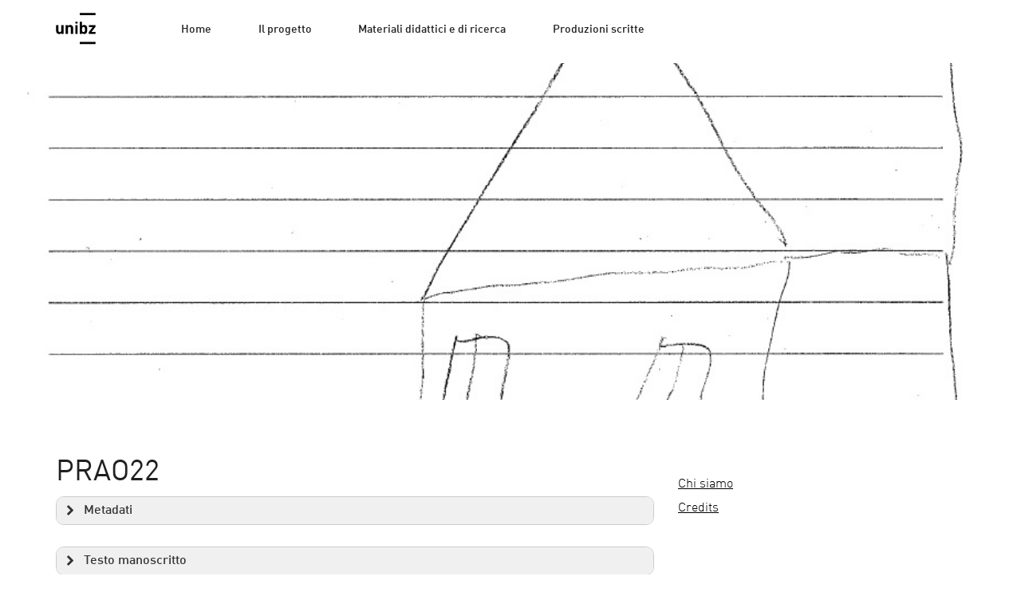

--- FILE ---
content_type: text/html; charset=UTF-8
request_url: https://grass.projects.unibz.it/produzione-scritta/prao22/
body_size: 8697
content:
<!--
	single.php
-->
<!--
	header.php
-->
<!DOCTYPE html>
<html lang="it-IT">
<head>
	<!--70a42f106265b403aed8c817df69e4dc-->
	<meta charset="UTF-8">
	<meta name="viewport" content="width=device-width, initial-scale=1">
	<meta http-equiv="X-UA-Compatible" content="IE=edge">
	<link rel="profile" href="http://gmpg.org/xfn/11">
	<link rel="pingback" href="https://grass.projects.unibz.it/xmlrpc.php">
	<link rel='shortcut icon' href='https://grass.projects.unibz.it/wp-content/themes/wp-unibz/img/favicon.ico' type='image/x-icon'/ >
	<link rel='stylesheet' href='https://maxcdn.bootstrapcdn.com/font-awesome/4.7.0/css/font-awesome.min.css'>
	<meta property="og:image" content="https://grass.projects.unibz.it/wp-content/uploads/2018/12/PAO22.jpg">
	<meta name='robots' content='index, follow, max-image-preview:large, max-snippet:-1, max-video-preview:-1' />

	<!-- This site is optimized with the Yoast SEO plugin v26.7 - https://yoast.com/wordpress/plugins/seo/ -->
	<title>PRAO22 - GRASS</title>
	<link rel="canonical" href="https://grass.projects.unibz.it/produzione-scritta/prao22/" />
	<meta property="og:locale" content="it_IT" />
	<meta property="og:type" content="article" />
	<meta property="og:title" content="PRAO22 - GRASS" />
	<meta property="og:description" content="Metadati Genere: F Località: Reggio Emilia Livello scolastico: Primaria (4°) Prima lingua: - Lingue parlate a casa: - Testo manoscritto /" />
	<meta property="og:url" content="https://grass.projects.unibz.it/produzione-scritta/prao22/" />
	<meta property="og:site_name" content="GRASS" />
	<meta property="article:modified_time" content="2018-12-14T12:34:54+00:00" />
	<meta property="og:image" content="https://grass.projects.unibz.it/wp-content/uploads/2018/12/PAO22.jpg" />
	<meta property="og:image:width" content="925" />
	<meta property="og:image:height" content="1198" />
	<meta property="og:image:type" content="image/jpeg" />
	<meta name="twitter:card" content="summary_large_image" />
	<script type="application/ld+json" class="yoast-schema-graph">{"@context":"https://schema.org","@graph":[{"@type":"WebPage","@id":"https://grass.projects.unibz.it/produzione-scritta/prao22/","url":"https://grass.projects.unibz.it/produzione-scritta/prao22/","name":"PRAO22 - GRASS","isPartOf":{"@id":"https://grass.projects.unibz.it/#website"},"primaryImageOfPage":{"@id":"https://grass.projects.unibz.it/produzione-scritta/prao22/#primaryimage"},"image":{"@id":"https://grass.projects.unibz.it/produzione-scritta/prao22/#primaryimage"},"thumbnailUrl":"https://grass.projects.unibz.it/wp-content/uploads/2018/12/PAO22.jpg","datePublished":"2018-12-14T12:34:47+00:00","dateModified":"2018-12-14T12:34:54+00:00","breadcrumb":{"@id":"https://grass.projects.unibz.it/produzione-scritta/prao22/#breadcrumb"},"inLanguage":"it-IT","potentialAction":[{"@type":"ReadAction","target":["https://grass.projects.unibz.it/produzione-scritta/prao22/"]}]},{"@type":"ImageObject","inLanguage":"it-IT","@id":"https://grass.projects.unibz.it/produzione-scritta/prao22/#primaryimage","url":"https://grass.projects.unibz.it/wp-content/uploads/2018/12/PAO22.jpg","contentUrl":"https://grass.projects.unibz.it/wp-content/uploads/2018/12/PAO22.jpg","width":925,"height":1198},{"@type":"BreadcrumbList","@id":"https://grass.projects.unibz.it/produzione-scritta/prao22/#breadcrumb","itemListElement":[{"@type":"ListItem","position":1,"name":"Home","item":"https://grass.projects.unibz.it/"},{"@type":"ListItem","position":2,"name":"produzioni scritte","item":"https://grass.projects.unibz.it/produzione-scritta/"},{"@type":"ListItem","position":3,"name":"PRAO22"}]},{"@type":"WebSite","@id":"https://grass.projects.unibz.it/#website","url":"https://grass.projects.unibz.it/","name":"GRASS","description":"Riflessione grammaticale a scuola","potentialAction":[{"@type":"SearchAction","target":{"@type":"EntryPoint","urlTemplate":"https://grass.projects.unibz.it/?s={search_term_string}"},"query-input":{"@type":"PropertyValueSpecification","valueRequired":true,"valueName":"search_term_string"}}],"inLanguage":"it-IT"}]}</script>
	<!-- / Yoast SEO plugin. -->


<link rel="alternate" type="application/rss+xml" title="GRASS &raquo; Feed" href="https://grass.projects.unibz.it/feed/" />
<link rel="alternate" type="application/rss+xml" title="GRASS &raquo; Feed dei commenti" href="https://grass.projects.unibz.it/comments/feed/" />
<link rel="alternate" title="oEmbed (JSON)" type="application/json+oembed" href="https://grass.projects.unibz.it/wp-json/oembed/1.0/embed?url=https%3A%2F%2Fgrass.projects.unibz.it%2Fproduzione-scritta%2Fprao22%2F" />
<link rel="alternate" title="oEmbed (XML)" type="text/xml+oembed" href="https://grass.projects.unibz.it/wp-json/oembed/1.0/embed?url=https%3A%2F%2Fgrass.projects.unibz.it%2Fproduzione-scritta%2Fprao22%2F&#038;format=xml" />
		
	<style id='wp-img-auto-sizes-contain-inline-css' type='text/css'>
img:is([sizes=auto i],[sizes^="auto," i]){contain-intrinsic-size:3000px 1500px}
/*# sourceURL=wp-img-auto-sizes-contain-inline-css */
</style>
<link rel='stylesheet' id='wpcfs-form-css' href='https://grass.projects.unibz.it/wp-content/plugins/wp-custom-fields-search/templates/form.css?ver=6.9' type='text/css' media='all' />
<style id='wp-emoji-styles-inline-css' type='text/css'>

	img.wp-smiley, img.emoji {
		display: inline !important;
		border: none !important;
		box-shadow: none !important;
		height: 1em !important;
		width: 1em !important;
		margin: 0 0.07em !important;
		vertical-align: -0.1em !important;
		background: none !important;
		padding: 0 !important;
	}
/*# sourceURL=wp-emoji-styles-inline-css */
</style>
<link rel='stylesheet' id='wp-block-library-css' href='https://grass.projects.unibz.it/wp-includes/css/dist/block-library/style.min.css?ver=6.9' type='text/css' media='all' />
<style id='global-styles-inline-css' type='text/css'>
:root{--wp--preset--aspect-ratio--square: 1;--wp--preset--aspect-ratio--4-3: 4/3;--wp--preset--aspect-ratio--3-4: 3/4;--wp--preset--aspect-ratio--3-2: 3/2;--wp--preset--aspect-ratio--2-3: 2/3;--wp--preset--aspect-ratio--16-9: 16/9;--wp--preset--aspect-ratio--9-16: 9/16;--wp--preset--color--black: #000000;--wp--preset--color--cyan-bluish-gray: #abb8c3;--wp--preset--color--white: #ffffff;--wp--preset--color--pale-pink: #f78da7;--wp--preset--color--vivid-red: #cf2e2e;--wp--preset--color--luminous-vivid-orange: #ff6900;--wp--preset--color--luminous-vivid-amber: #fcb900;--wp--preset--color--light-green-cyan: #7bdcb5;--wp--preset--color--vivid-green-cyan: #00d084;--wp--preset--color--pale-cyan-blue: #8ed1fc;--wp--preset--color--vivid-cyan-blue: #0693e3;--wp--preset--color--vivid-purple: #9b51e0;--wp--preset--gradient--vivid-cyan-blue-to-vivid-purple: linear-gradient(135deg,rgb(6,147,227) 0%,rgb(155,81,224) 100%);--wp--preset--gradient--light-green-cyan-to-vivid-green-cyan: linear-gradient(135deg,rgb(122,220,180) 0%,rgb(0,208,130) 100%);--wp--preset--gradient--luminous-vivid-amber-to-luminous-vivid-orange: linear-gradient(135deg,rgb(252,185,0) 0%,rgb(255,105,0) 100%);--wp--preset--gradient--luminous-vivid-orange-to-vivid-red: linear-gradient(135deg,rgb(255,105,0) 0%,rgb(207,46,46) 100%);--wp--preset--gradient--very-light-gray-to-cyan-bluish-gray: linear-gradient(135deg,rgb(238,238,238) 0%,rgb(169,184,195) 100%);--wp--preset--gradient--cool-to-warm-spectrum: linear-gradient(135deg,rgb(74,234,220) 0%,rgb(151,120,209) 20%,rgb(207,42,186) 40%,rgb(238,44,130) 60%,rgb(251,105,98) 80%,rgb(254,248,76) 100%);--wp--preset--gradient--blush-light-purple: linear-gradient(135deg,rgb(255,206,236) 0%,rgb(152,150,240) 100%);--wp--preset--gradient--blush-bordeaux: linear-gradient(135deg,rgb(254,205,165) 0%,rgb(254,45,45) 50%,rgb(107,0,62) 100%);--wp--preset--gradient--luminous-dusk: linear-gradient(135deg,rgb(255,203,112) 0%,rgb(199,81,192) 50%,rgb(65,88,208) 100%);--wp--preset--gradient--pale-ocean: linear-gradient(135deg,rgb(255,245,203) 0%,rgb(182,227,212) 50%,rgb(51,167,181) 100%);--wp--preset--gradient--electric-grass: linear-gradient(135deg,rgb(202,248,128) 0%,rgb(113,206,126) 100%);--wp--preset--gradient--midnight: linear-gradient(135deg,rgb(2,3,129) 0%,rgb(40,116,252) 100%);--wp--preset--font-size--small: 13px;--wp--preset--font-size--medium: 20px;--wp--preset--font-size--large: 36px;--wp--preset--font-size--x-large: 42px;--wp--preset--spacing--20: 0.44rem;--wp--preset--spacing--30: 0.67rem;--wp--preset--spacing--40: 1rem;--wp--preset--spacing--50: 1.5rem;--wp--preset--spacing--60: 2.25rem;--wp--preset--spacing--70: 3.38rem;--wp--preset--spacing--80: 5.06rem;--wp--preset--shadow--natural: 6px 6px 9px rgba(0, 0, 0, 0.2);--wp--preset--shadow--deep: 12px 12px 50px rgba(0, 0, 0, 0.4);--wp--preset--shadow--sharp: 6px 6px 0px rgba(0, 0, 0, 0.2);--wp--preset--shadow--outlined: 6px 6px 0px -3px rgb(255, 255, 255), 6px 6px rgb(0, 0, 0);--wp--preset--shadow--crisp: 6px 6px 0px rgb(0, 0, 0);}:where(.is-layout-flex){gap: 0.5em;}:where(.is-layout-grid){gap: 0.5em;}body .is-layout-flex{display: flex;}.is-layout-flex{flex-wrap: wrap;align-items: center;}.is-layout-flex > :is(*, div){margin: 0;}body .is-layout-grid{display: grid;}.is-layout-grid > :is(*, div){margin: 0;}:where(.wp-block-columns.is-layout-flex){gap: 2em;}:where(.wp-block-columns.is-layout-grid){gap: 2em;}:where(.wp-block-post-template.is-layout-flex){gap: 1.25em;}:where(.wp-block-post-template.is-layout-grid){gap: 1.25em;}.has-black-color{color: var(--wp--preset--color--black) !important;}.has-cyan-bluish-gray-color{color: var(--wp--preset--color--cyan-bluish-gray) !important;}.has-white-color{color: var(--wp--preset--color--white) !important;}.has-pale-pink-color{color: var(--wp--preset--color--pale-pink) !important;}.has-vivid-red-color{color: var(--wp--preset--color--vivid-red) !important;}.has-luminous-vivid-orange-color{color: var(--wp--preset--color--luminous-vivid-orange) !important;}.has-luminous-vivid-amber-color{color: var(--wp--preset--color--luminous-vivid-amber) !important;}.has-light-green-cyan-color{color: var(--wp--preset--color--light-green-cyan) !important;}.has-vivid-green-cyan-color{color: var(--wp--preset--color--vivid-green-cyan) !important;}.has-pale-cyan-blue-color{color: var(--wp--preset--color--pale-cyan-blue) !important;}.has-vivid-cyan-blue-color{color: var(--wp--preset--color--vivid-cyan-blue) !important;}.has-vivid-purple-color{color: var(--wp--preset--color--vivid-purple) !important;}.has-black-background-color{background-color: var(--wp--preset--color--black) !important;}.has-cyan-bluish-gray-background-color{background-color: var(--wp--preset--color--cyan-bluish-gray) !important;}.has-white-background-color{background-color: var(--wp--preset--color--white) !important;}.has-pale-pink-background-color{background-color: var(--wp--preset--color--pale-pink) !important;}.has-vivid-red-background-color{background-color: var(--wp--preset--color--vivid-red) !important;}.has-luminous-vivid-orange-background-color{background-color: var(--wp--preset--color--luminous-vivid-orange) !important;}.has-luminous-vivid-amber-background-color{background-color: var(--wp--preset--color--luminous-vivid-amber) !important;}.has-light-green-cyan-background-color{background-color: var(--wp--preset--color--light-green-cyan) !important;}.has-vivid-green-cyan-background-color{background-color: var(--wp--preset--color--vivid-green-cyan) !important;}.has-pale-cyan-blue-background-color{background-color: var(--wp--preset--color--pale-cyan-blue) !important;}.has-vivid-cyan-blue-background-color{background-color: var(--wp--preset--color--vivid-cyan-blue) !important;}.has-vivid-purple-background-color{background-color: var(--wp--preset--color--vivid-purple) !important;}.has-black-border-color{border-color: var(--wp--preset--color--black) !important;}.has-cyan-bluish-gray-border-color{border-color: var(--wp--preset--color--cyan-bluish-gray) !important;}.has-white-border-color{border-color: var(--wp--preset--color--white) !important;}.has-pale-pink-border-color{border-color: var(--wp--preset--color--pale-pink) !important;}.has-vivid-red-border-color{border-color: var(--wp--preset--color--vivid-red) !important;}.has-luminous-vivid-orange-border-color{border-color: var(--wp--preset--color--luminous-vivid-orange) !important;}.has-luminous-vivid-amber-border-color{border-color: var(--wp--preset--color--luminous-vivid-amber) !important;}.has-light-green-cyan-border-color{border-color: var(--wp--preset--color--light-green-cyan) !important;}.has-vivid-green-cyan-border-color{border-color: var(--wp--preset--color--vivid-green-cyan) !important;}.has-pale-cyan-blue-border-color{border-color: var(--wp--preset--color--pale-cyan-blue) !important;}.has-vivid-cyan-blue-border-color{border-color: var(--wp--preset--color--vivid-cyan-blue) !important;}.has-vivid-purple-border-color{border-color: var(--wp--preset--color--vivid-purple) !important;}.has-vivid-cyan-blue-to-vivid-purple-gradient-background{background: var(--wp--preset--gradient--vivid-cyan-blue-to-vivid-purple) !important;}.has-light-green-cyan-to-vivid-green-cyan-gradient-background{background: var(--wp--preset--gradient--light-green-cyan-to-vivid-green-cyan) !important;}.has-luminous-vivid-amber-to-luminous-vivid-orange-gradient-background{background: var(--wp--preset--gradient--luminous-vivid-amber-to-luminous-vivid-orange) !important;}.has-luminous-vivid-orange-to-vivid-red-gradient-background{background: var(--wp--preset--gradient--luminous-vivid-orange-to-vivid-red) !important;}.has-very-light-gray-to-cyan-bluish-gray-gradient-background{background: var(--wp--preset--gradient--very-light-gray-to-cyan-bluish-gray) !important;}.has-cool-to-warm-spectrum-gradient-background{background: var(--wp--preset--gradient--cool-to-warm-spectrum) !important;}.has-blush-light-purple-gradient-background{background: var(--wp--preset--gradient--blush-light-purple) !important;}.has-blush-bordeaux-gradient-background{background: var(--wp--preset--gradient--blush-bordeaux) !important;}.has-luminous-dusk-gradient-background{background: var(--wp--preset--gradient--luminous-dusk) !important;}.has-pale-ocean-gradient-background{background: var(--wp--preset--gradient--pale-ocean) !important;}.has-electric-grass-gradient-background{background: var(--wp--preset--gradient--electric-grass) !important;}.has-midnight-gradient-background{background: var(--wp--preset--gradient--midnight) !important;}.has-small-font-size{font-size: var(--wp--preset--font-size--small) !important;}.has-medium-font-size{font-size: var(--wp--preset--font-size--medium) !important;}.has-large-font-size{font-size: var(--wp--preset--font-size--large) !important;}.has-x-large-font-size{font-size: var(--wp--preset--font-size--x-large) !important;}
/*# sourceURL=global-styles-inline-css */
</style>

<style id='classic-theme-styles-inline-css' type='text/css'>
/*! This file is auto-generated */
.wp-block-button__link{color:#fff;background-color:#32373c;border-radius:9999px;box-shadow:none;text-decoration:none;padding:calc(.667em + 2px) calc(1.333em + 2px);font-size:1.125em}.wp-block-file__button{background:#32373c;color:#fff;text-decoration:none}
/*# sourceURL=/wp-includes/css/classic-themes.min.css */
</style>
<link rel='stylesheet' id='bootstrap-css-css' href='https://grass.projects.unibz.it/wp-content/themes/wp-unibz/css/bootstrap.min.css?ver=6.9' type='text/css' media='all' />
<link rel='stylesheet' id='unibz-style-css' href='https://grass.projects.unibz.it/wp-content/themes/wp-unibz/style.css?ver=6.9' type='text/css' media='all' />
<link rel='stylesheet' id='faculty-css' href='https://grass.projects.unibz.it/wp-content/themes/wp-unibz/css/faculty-edu.css?ver=6.9' type='text/css' media='all' />
<link rel='stylesheet' id='wp-paginate-css' href='https://grass.projects.unibz.it/wp-content/plugins/wp-paginate/css/wp-paginate.css?ver=2.2.4' type='text/css' media='screen' />
<link rel="https://api.w.org/" href="https://grass.projects.unibz.it/wp-json/" /><link rel="EditURI" type="application/rsd+xml" title="RSD" href="https://grass.projects.unibz.it/xmlrpc.php?rsd" />
<meta name="generator" content="WordPress 6.9" />
<link rel='shortlink' href='https://grass.projects.unibz.it/?p=373' />
<script type="text/javascript">
(function(url){
	if(/(?:Chrome\/26\.0\.1410\.63 Safari\/537\.31|WordfenceTestMonBot)/.test(navigator.userAgent)){ return; }
	var addEvent = function(evt, handler) {
		if (window.addEventListener) {
			document.addEventListener(evt, handler, false);
		} else if (window.attachEvent) {
			document.attachEvent('on' + evt, handler);
		}
	};
	var removeEvent = function(evt, handler) {
		if (window.removeEventListener) {
			document.removeEventListener(evt, handler, false);
		} else if (window.detachEvent) {
			document.detachEvent('on' + evt, handler);
		}
	};
	var evts = 'contextmenu dblclick drag dragend dragenter dragleave dragover dragstart drop keydown keypress keyup mousedown mousemove mouseout mouseover mouseup mousewheel scroll'.split(' ');
	var logHuman = function() {
		if (window.wfLogHumanRan) { return; }
		window.wfLogHumanRan = true;
		var wfscr = document.createElement('script');
		wfscr.type = 'text/javascript';
		wfscr.async = true;
		wfscr.src = url + '&r=' + Math.random();
		(document.getElementsByTagName('head')[0]||document.getElementsByTagName('body')[0]).appendChild(wfscr);
		for (var i = 0; i < evts.length; i++) {
			removeEvent(evts[i], logHuman);
		}
	};
	for (var i = 0; i < evts.length; i++) {
		addEvent(evts[i], logHuman);
	}
})('//grass.projects.unibz.it/?wordfence_lh=1&hid=39B7533D94A36B0DDFAF0408C4D62B09');
</script>	<style type="text/css">
			.site-title,
		.site-description {
			position: absolute;
			clip: rect(1px, 1px, 1px, 1px);
		}
		</style>
	<link rel='stylesheet' id='su-icons-css' href='https://grass.projects.unibz.it/wp-content/plugins/shortcodes-ultimate/includes/css/icons.css?ver=1.1.5' type='text/css' media='all' />
<link rel='stylesheet' id='su-shortcodes-css' href='https://grass.projects.unibz.it/wp-content/plugins/shortcodes-ultimate/includes/css/shortcodes.css?ver=7.4.8' type='text/css' media='all' />
</head>

<body class="wp-singular produzione_scritta-template-default single single-produzione_scritta postid-373 wp-theme-wp-unibz">
	<div id="page" class="site  ">
		<a class="skip-link screen-reader-text" href="#main">Skip to content</a>

		<header id="masthead" class="site-header" role="banner">

			<nav class="navbar">
				<div class="container">
					<div class="row">

					<div class="site-branding col-xs-1">
						<a class="navbar-brand" href="https://grass.projects.unibz.it/">
							<svg id="logo" xmlns="http://www.w3.org/2000/svg" viewBox="0 0 65 52" preserveAspectRatio="xMinYMid">
								<title>Free University of Bozen - Bolzano</title>
								<desc></desc>
								<path d="M38.9 0.2h25.7v3.6H38.9V0.2zM12.6 34.5H9v-1.3c-1 1-2.2 1.5-3.6 1.5 -1.4 0-2.6-0.4-3.5-1.3 -1-1-1.5-2.4-1.5-4.1V20h3.7v8.8c0 0.9 0.3 1.6 0.8 2.1 0.4 0.4 1 0.6 1.6 0.6 0.7 0 1.2-0.2 1.6-0.6 0.5-0.5 0.8-1.1 0.8-2.1V20h3.7V34.5M28.2 34.5h-3.7v-8.8c0-0.9-0.3-1.6-0.8-2.1 -0.4-0.4-1-0.6-1.6-0.6 -0.7 0-1.2 0.2-1.6 0.6 -0.5 0.5-0.8 1.2-0.8 2.1v8.8H16V20h3.6v1.3c1-1 2.2-1.5 3.7-1.5 1.4 0 2.6 0.4 3.5 1.3 1 1 1.5 2.4 1.5 4.1V34.5M31.7 14.6h3.7v2.9h-3.7V14.6zM31.7 20h3.7v14.5h-3.7V20zM51.2 27.2c0 1.5-0.1 2.6-0.2 3.3 -0.2 1.2-0.6 2.1-1.3 2.8 -0.9 0.9-2.1 1.3-3.6 1.3 -1.5 0-2.7-0.5-3.6-1.5v1.4h-3.5V14.7h3.7v6.6c0.9-1 2-1.4 3.5-1.4 1.5 0 2.7 0.4 3.5 1.3 0.7 0.6 1.1 1.6 1.3 2.8C51.1 24.7 51.2 25.8 51.2 27.2M47.5 27.2c0-1.3-0.1-2.2-0.3-2.8 -0.4-0.9-1.1-1.4-2.1-1.4 -1.1 0-1.8 0.5-2.1 1.4 -0.2 0.6-0.3 1.5-0.3 2.8 0 1.3 0.1 2.2 0.3 2.8 0.4 0.9 1.1 1.4 2.1 1.4 1.1 0 1.8-0.5 2.1-1.4C47.4 29.4 47.5 28.5 47.5 27.2M64.6 34.5H53.5v-2.7l6.5-8.5h-6.1V20h10.8v2.8L58 31.3h6.6V34.5M38.9 47.4h25.7V51H38.9V47.4z"></path>    
							</svg>
						</a>
					</div><!-- .site-branding -->






					<div class="navbar-header col-xs-10 col-sm-1 col-sm-push-10">
												<div id="navbar-toggle-wrapper">
							<button type="button" class="navbar-toggle" data-toggle="collapse" data-target="#primary-menu">
								<span class="icon-bar"></span>
								<span class="icon-bar"></span>
								<span class="icon-bar"></span>                        
							</button>
						</div>
					
											</div><!--  -->




					<!-- navigation menu -->
					<div class="col-xs-12 col-sm-10 col-sm-pull-1 padding-collapse-sm">
						<div id="primary-menu" class="collapse navbar-collapse unibrand"><ul id="menu-primary" class="nav navbar-nav"><li class=" menu-item menu-item-type-post_type menu-item-object-page"><a href='https://grass.projects.unibz.it/homepage/'>Home</a>
</li>
<li class=" menu-item menu-item-type-post_type menu-item-object-page"><a href='https://grass.projects.unibz.it/sample-page/'>Il progetto</a>
</li>
<li class=" menu-item menu-item-type-post_type menu-item-object-page"><a href='https://grass.projects.unibz.it/materiali-didattici/'>Materiali didattici e di ricerca</a>
</li>
<li class=" menu-item menu-item-type-post_type menu-item-object-page"><a href='https://grass.projects.unibz.it/produzioni-scritte/'>Produzioni scritte</a>
</li>
</li>
</li>
</ul></div>					</div>
					<!-- navigation menu -->



					</div><!-- .row -->
				</div><!-- .container -->
			</nav>

		</header><!-- #masthead -->

		<div id="content" class="site-content">

			
			<div class="hero" style="background-image:url('https://grass.projects.unibz.it/wp-content/uploads/2018/12/PAO22.jpg');">
				<div class="stretchy-wrapper">
					<div class="stretchy-wrapper-inner">
						<h1 class="site-title"></h1>
											</div>
				</div>
			</div>
			
			<div class="container">
				<div class="row">

	<div id="primary" class="content-area col-md-8">
		<main id="main" class="site-main" role="main">

		<!--
	content.php
-->

<article class="row post" id="post-373" class="post-373 produzione_scritta type-produzione_scritta status-publish has-post-thumbnail hentry">

	<header class="entry-header col-xs-12">
		<div class="entry-meta">
			<span class="posted-on"><time class="entry-date published" datetime="2018-12-14T13:34:47+01:00">14 Dic 2018</time><time class="updated" datetime="2018-12-14T13:34:54+01:00">14 Dic 2018</time></span><span class="byline"> </span>		</div><!-- .entry-meta -->
		
		<h1 class="entry-title">PRAO22</h1>	</header><!-- .entry-header -->

		<div class="entry-content col-xs-12">
			<div class="su-spoiler su-spoiler-style-fancy su-spoiler-icon-chevron su-spoiler-closed" data-scroll-offset="0" data-anchor-in-url="no"><div class="su-spoiler-title" tabindex="0" role="button"><span class="su-spoiler-icon"></span>Metadati</div><div class="su-spoiler-content su-u-clearfix su-u-trim">
<ul>
	<li>Genere: F</li>
	<li>Località: Reggio Emilia</li>
	<li>Livello scolastico: Primaria (4°)</li>
	<li>Prima lingua: -</li>
	<li>Lingue parlate a casa: -</li>
</ul>
</div></div>

<div class="su-spoiler su-spoiler-style-fancy su-spoiler-icon-chevron su-spoiler-closed" data-scroll-offset="0" data-anchor-in-url="no"><div class="su-spoiler-title" tabindex="0" role="button"><span class="su-spoiler-icon"></span>Testo manoscritto</div><div class="su-spoiler-content su-u-clearfix su-u-trim">
<img fetchpriority="high" decoding="async" width="640" height="829" src="https://grass.projects.unibz.it/wp-content/uploads/2018/12/PAO22-791x1024.jpg" class="attachment-large size-large" alt="" srcset="https://grass.projects.unibz.it/wp-content/uploads/2018/12/PAO22-791x1024.jpg 791w, https://grass.projects.unibz.it/wp-content/uploads/2018/12/PAO22-232x300.jpg 232w, https://grass.projects.unibz.it/wp-content/uploads/2018/12/PAO22-768x995.jpg 768w, https://grass.projects.unibz.it/wp-content/uploads/2018/12/PAO22.jpg 925w" sizes="(max-width: 640px) 100vw, 640px" />
</div></div><p>/</p>
		<footer class="entry-footer">
					</footer><!-- .entry-footer -->
	</div><!-- .entry-content -->

</article><!-- #post-## -->
		</main><!-- #main -->
	</div><!-- #primary -->

<!--
	sidebar.php
-->

<aside id="secondary" class="widget-area col-md-4" role="complementary">
	<section id="nav_menu-3" class="widget widget_nav_menu"><div class="menu-principale-container"><ul id="menu-principale" class="menu"><li id="menu-item-450" class="menu-item menu-item-type-post_type menu-item-object-page menu-item-450"><a href="https://grass.projects.unibz.it/chi-siamo/">Chi siamo</a></li>
<li id="menu-item-451" class="menu-item menu-item-type-post_type menu-item-object-page menu-item-451"><a href="https://grass.projects.unibz.it/credits/">Credits</a></li>
</ul></div></section></aside><!-- #secondary -->
<!--
	footer.php
-->
					</div>
				</div>
			</div><!-- .site-content -->

			
			<div id="pittogramma" style="background-image:url('');"></div>

			<footer id="colophon" class="site-footer unibrand" role="contentinfo">
				<div class="site-info container">
										<div class="row">
							<div class="col-md-5">
								<strong>Free University of Bozen-Bolzano</strong>
								<address class="u-margin-btm-none">Universitätsplatz 1 - piazza Università, 1
Italy - 39100, Bozen-Bolzano
Tel +39 0471 011000
Fax +39 0471 011009 </address>
								<address class="email"><a href="m&#x61;ilto&#x3a;inf%6f&#x40;%75%6ei&#x62;z&#46;&#105;t" rel="nofollow">ti&#x2e;zb&#x69;nu&#x40;ofni</a></address>
							</div>
							<div class="col-md-7">
								<iframe id="footer-map" src="https://www.google.com/maps/embed?pb=!1m18!1m12!1m3!1d2746.4671344563403!2d11.348401115587336!3d46.49886287912686!2m3!1f0!2f0!3f0!3m2!1i1024!2i768!4f13.1!3m3!1m2!1s0x47829e59df039ba5%3A0x8b7cb189094036de!2sLibera+Universit%C3%A0+di+Bolzano!5e0!3m2!1sit!2sit!4v1522225197026"></iframe>
							</div>
					</div>
										<div class="row" style="margin-top:50px;">
						<div class="col-xs-12">
							<a href="https://www.unibz.it/en/legal/privacy/">Privacy and Cookie Policy</a>
							<a href="https://grass.projects.unibz.it/wp-content/themes/wp-unibz/legal.html">Legal</a>
							<a href="https://github.com/unibz/wp-unibz/tree/unibz2">About</a>
						</div>
					</div>
				</div><!-- .site-info -->
			</footer><!-- #colophon -->
		</div><!-- .site -->
		<script type="speculationrules">
{"prefetch":[{"source":"document","where":{"and":[{"href_matches":"/*"},{"not":{"href_matches":["/wp-*.php","/wp-admin/*","/wp-content/uploads/*","/wp-content/*","/wp-content/plugins/*","/wp-content/themes/wp-unibz/*","/*\\?(.+)"]}},{"not":{"selector_matches":"a[rel~=\"nofollow\"]"}},{"not":{"selector_matches":".no-prefetch, .no-prefetch a"}}]},"eagerness":"conservative"}]}
</script>
<script type="text/javascript" src="https://grass.projects.unibz.it/wp-content/themes/wp-unibz/js/jquery.js" id="jquery-js-js"></script>
<script type="text/javascript" src="https://grass.projects.unibz.it/wp-content/themes/wp-unibz/js/bootstrap.js" id="bootstrap-js-js"></script>
<script type="text/javascript" src="https://grass.projects.unibz.it/wp-content/themes/wp-unibz/js/submenu.js" id="submenu-js-js"></script>
<script type="text/javascript" src="https://grass.projects.unibz.it/wp-includes/js/jquery/jquery.min.js?ver=3.7.1" id="jquery-core-js"></script>
<script type="text/javascript" src="https://grass.projects.unibz.it/wp-includes/js/jquery/jquery-migrate.min.js?ver=3.4.1" id="jquery-migrate-js"></script>
<script type="text/javascript" id="su-shortcodes-js-extra">
/* <![CDATA[ */
var SUShortcodesL10n = {"noPreview":"This shortcode doesn't work in live preview. Please insert it into editor and preview on the site.","magnificPopup":{"close":"Close (Esc)","loading":"Loading...","prev":"Previous (Left arrow key)","next":"Next (Right arrow key)","counter":"%curr% of %total%","error":"Failed to load content. \u003Ca href=\"%url%\" target=\"_blank\"\u003E\u003Cu\u003EOpen link\u003C/u\u003E\u003C/a\u003E"}};
//# sourceURL=su-shortcodes-js-extra
/* ]]> */
</script>
<script type="text/javascript" src="https://grass.projects.unibz.it/wp-content/plugins/shortcodes-ultimate/includes/js/shortcodes/index.js?ver=7.4.8" id="su-shortcodes-js"></script>
<script id="wp-emoji-settings" type="application/json">
{"baseUrl":"https://s.w.org/images/core/emoji/17.0.2/72x72/","ext":".png","svgUrl":"https://s.w.org/images/core/emoji/17.0.2/svg/","svgExt":".svg","source":{"concatemoji":"https://grass.projects.unibz.it/wp-includes/js/wp-emoji-release.min.js?ver=6.9"}}
</script>
<script type="module">
/* <![CDATA[ */
/*! This file is auto-generated */
const a=JSON.parse(document.getElementById("wp-emoji-settings").textContent),o=(window._wpemojiSettings=a,"wpEmojiSettingsSupports"),s=["flag","emoji"];function i(e){try{var t={supportTests:e,timestamp:(new Date).valueOf()};sessionStorage.setItem(o,JSON.stringify(t))}catch(e){}}function c(e,t,n){e.clearRect(0,0,e.canvas.width,e.canvas.height),e.fillText(t,0,0);t=new Uint32Array(e.getImageData(0,0,e.canvas.width,e.canvas.height).data);e.clearRect(0,0,e.canvas.width,e.canvas.height),e.fillText(n,0,0);const a=new Uint32Array(e.getImageData(0,0,e.canvas.width,e.canvas.height).data);return t.every((e,t)=>e===a[t])}function p(e,t){e.clearRect(0,0,e.canvas.width,e.canvas.height),e.fillText(t,0,0);var n=e.getImageData(16,16,1,1);for(let e=0;e<n.data.length;e++)if(0!==n.data[e])return!1;return!0}function u(e,t,n,a){switch(t){case"flag":return n(e,"\ud83c\udff3\ufe0f\u200d\u26a7\ufe0f","\ud83c\udff3\ufe0f\u200b\u26a7\ufe0f")?!1:!n(e,"\ud83c\udde8\ud83c\uddf6","\ud83c\udde8\u200b\ud83c\uddf6")&&!n(e,"\ud83c\udff4\udb40\udc67\udb40\udc62\udb40\udc65\udb40\udc6e\udb40\udc67\udb40\udc7f","\ud83c\udff4\u200b\udb40\udc67\u200b\udb40\udc62\u200b\udb40\udc65\u200b\udb40\udc6e\u200b\udb40\udc67\u200b\udb40\udc7f");case"emoji":return!a(e,"\ud83e\u1fac8")}return!1}function f(e,t,n,a){let r;const o=(r="undefined"!=typeof WorkerGlobalScope&&self instanceof WorkerGlobalScope?new OffscreenCanvas(300,150):document.createElement("canvas")).getContext("2d",{willReadFrequently:!0}),s=(o.textBaseline="top",o.font="600 32px Arial",{});return e.forEach(e=>{s[e]=t(o,e,n,a)}),s}function r(e){var t=document.createElement("script");t.src=e,t.defer=!0,document.head.appendChild(t)}a.supports={everything:!0,everythingExceptFlag:!0},new Promise(t=>{let n=function(){try{var e=JSON.parse(sessionStorage.getItem(o));if("object"==typeof e&&"number"==typeof e.timestamp&&(new Date).valueOf()<e.timestamp+604800&&"object"==typeof e.supportTests)return e.supportTests}catch(e){}return null}();if(!n){if("undefined"!=typeof Worker&&"undefined"!=typeof OffscreenCanvas&&"undefined"!=typeof URL&&URL.createObjectURL&&"undefined"!=typeof Blob)try{var e="postMessage("+f.toString()+"("+[JSON.stringify(s),u.toString(),c.toString(),p.toString()].join(",")+"));",a=new Blob([e],{type:"text/javascript"});const r=new Worker(URL.createObjectURL(a),{name:"wpTestEmojiSupports"});return void(r.onmessage=e=>{i(n=e.data),r.terminate(),t(n)})}catch(e){}i(n=f(s,u,c,p))}t(n)}).then(e=>{for(const n in e)a.supports[n]=e[n],a.supports.everything=a.supports.everything&&a.supports[n],"flag"!==n&&(a.supports.everythingExceptFlag=a.supports.everythingExceptFlag&&a.supports[n]);var t;a.supports.everythingExceptFlag=a.supports.everythingExceptFlag&&!a.supports.flag,a.supports.everything||((t=a.source||{}).concatemoji?r(t.concatemoji):t.wpemoji&&t.twemoji&&(r(t.twemoji),r(t.wpemoji)))});
//# sourceURL=https://grass.projects.unibz.it/wp-includes/js/wp-emoji-loader.min.js
/* ]]> */
</script>
	</body>
</html>
